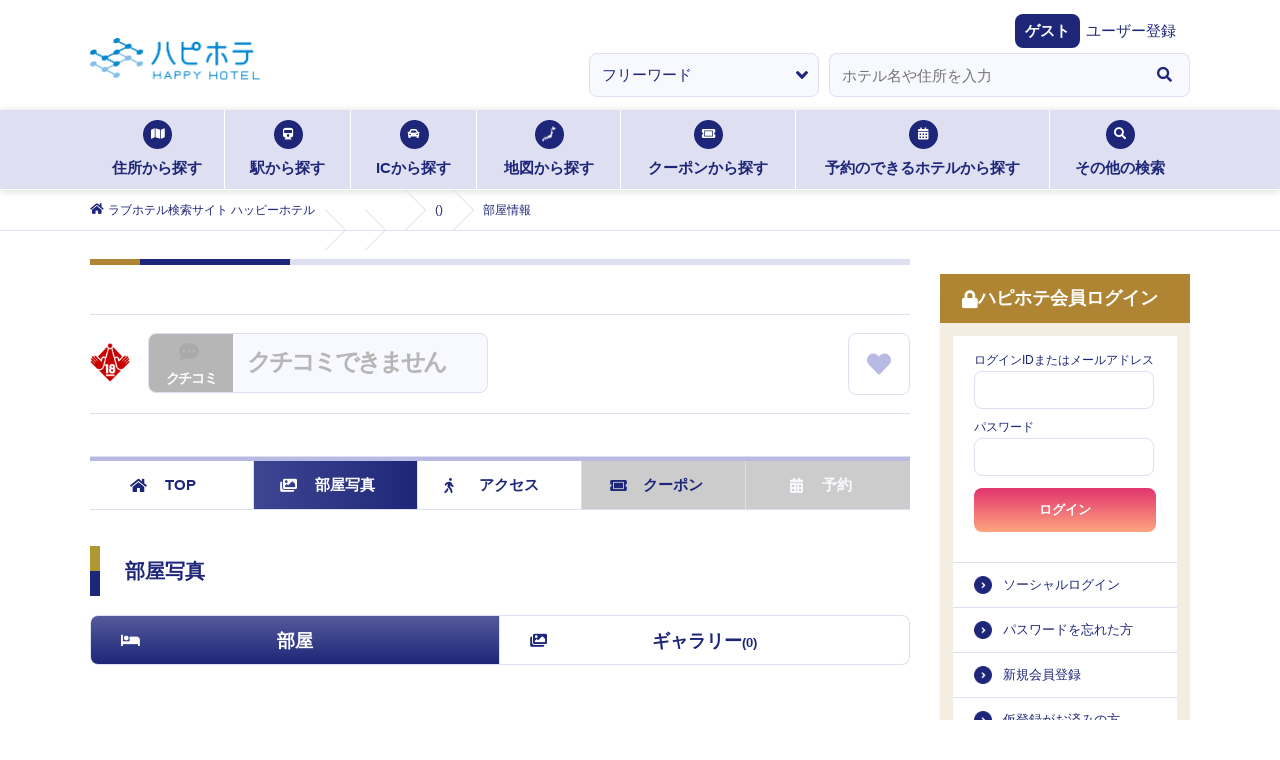

--- FILE ---
content_type: text/javascript
request_url: https://static.happyhotel.jp/_next/static/chunks/6723-4cdec6506668596c.js
body_size: 17318
content:
"use strict";(self.webpackChunk_N_E=self.webpackChunk_N_E||[]).push([[6723],{10839:(e,s,r)=>{r.d(s,{A:()=>o}),r(14232);var a=r(15039),l=r.n(a),t=r(80761),n=r(39188),i=r(67750),c=r(37876);let o=function(e){var s=e.flags,r=s.couponFlag,a=s.rsvFlag,o=e.highlightedItem,m=e.subClass,f=e.rank,d=(0,t.lq)().query.hotel_id;return(0,c.jsx)("nav",{className:l()("hoteldetail_nav",m),children:(0,c.jsxs)("ul",{className:"hoteldetail_nav_list",children:[(0,c.jsx)("li",{className:l()("top",{current:"top"===o}),children:(0,c.jsxs)(n.A,{itemProp:"item",href:i.b.HOTEL_DETAIL(d),onClick:function(e){"top"===o&&e.preventDefault()},children:[(0,c.jsx)("span",{className:"icon",children:(0,c.jsx)("i",{className:l()("fas","fa-home")})}),"TOP"]})}),(0,c.jsx)("li",{className:l()("photo",{current:"photo"===o,disabled:"0"===f||"1"===f}),children:(0,c.jsxs)(n.A,{itemProp:"item",href:i.b.HOTEL_DETAIL_ROOMS(d),onClick:function(e){("0"===f||"1"===f)&&e.preventDefault()},children:[(0,c.jsx)("span",{className:"icon",children:(0,c.jsx)("i",{className:l()("fas","fa-images")})}),"部屋写真"]})}),(0,c.jsx)("li",{className:l()("access",{current:"access"===o}),children:(0,c.jsxs)(n.A,{itemProp:"item",href:i.b.HOTEL_DETAIL_ACCESS(d),onClick:function(e){"access"===o&&e.preventDefault()},children:[(0,c.jsx)("span",{className:"icon",children:(0,c.jsx)("i",{className:l()("fas","fa-walking")})}),"アクセス"]})}),(0,c.jsxs)("li",{className:l()("coupon",{current:"coupon"===o,disabled:1!==r||"0"===f||"1"===f}),children:[(0,c.jsx)("span",{className:"chk",children:"CHECK"}),(0,c.jsxs)(n.A,{itemProp:"item",href:"coupon"===o||1!==r||"0"===f||"1"===f?"#":i.b.HOTEL_DETAIL_COUPONS(d),children:[(0,c.jsx)("span",{className:"icon",children:(0,c.jsx)("i",{className:l()("fas","fa-ticket-alt")})}),"クーポン"]})]}),(0,c.jsx)("li",{className:l()("reserved",{current:"reserved"===o,disabled:1!==a||"0"===f||"1"===f}),children:(0,c.jsxs)(n.A,{itemProp:"item",href:1!==a||"0"===f||"1"===f?"#":i.b.RESERVE_HOTEL(d),children:[(0,c.jsx)("span",{className:"icon",children:(0,c.jsx)("i",{className:l()("fas","fa-calendar-alt")})}),"予約"]})})]})})}},16619:(e,s,r)=>{r.d(s,{A:()=>v});var a=r(14232),l=r(15039),t=r.n(l),n=r(32446),i=r(80916),c=r(42969),o=r(5955),m=r(60035),f=r(30936);function d(e,s){var r=Object.keys(e);if(Object.getOwnPropertySymbols){var a=Object.getOwnPropertySymbols(e);s&&(a=a.filter(function(s){return Object.getOwnPropertyDescriptor(e,s).enumerable})),r.push.apply(r,a)}return r}function p(e){for(var s=1;s<arguments.length;s++){var r=null!=arguments[s]?arguments[s]:{};s%2?d(Object(r),!0).forEach(function(s){(0,c.A)(e,s,r[s])}):Object.getOwnPropertyDescriptors?Object.defineProperties(e,Object.getOwnPropertyDescriptors(r)):d(Object(r)).forEach(function(s){Object.defineProperty(e,s,Object.getOwnPropertyDescriptor(r,s))})}return e}var u=function(e){var s;return o.E.call(p(p({},e),{},{url:m.z.REQUEST_ADD_HOTEL,baseURL:null!=(s=null==e?void 0:e.baseURL)?s:(0,f.$_)({}),method:"POST",resPreprocessor:{schema:{}}}))};function h(e,s){var r=Object.keys(e);if(Object.getOwnPropertySymbols){var a=Object.getOwnPropertySymbols(e);s&&(a=a.filter(function(s){return Object.getOwnPropertyDescriptor(e,s).enumerable})),r.push.apply(r,a)}return r}function N(e){for(var s=1;s<arguments.length;s++){var r=null!=arguments[s]?arguments[s]:{};s%2?h(Object(r),!0).forEach(function(s){(0,c.A)(e,s,r[s])}):Object.getOwnPropertyDescriptors?Object.defineProperties(e,Object.getOwnPropertyDescriptors(r)):h(Object(r)).forEach(function(s){Object.defineProperty(e,s,Object.getOwnPropertyDescriptor(r,s))})}return e}var j=r(67750),x=r(37876);let v=function(e){var s=e.isFavorite,r=e.hotelId,l=e.className,c=e.isMyPageHotelList,f=e.reloadUrl,d=e.isTextBtn,p=e.hotelName,h=e.modalCb,v=(0,i.r)().isLoggedIn,b=(0,a.useState)(!1),O=b[0],I=b[1],_=(0,a.useState)(s),g=_[0],y=_[1];(0,a.useEffect)(function(){y(s)},[s]);var E=function(e){var s=e||r;if(v)(I(!0),g)?o.E.call(N(N({},{data:{hotel_id:s,type:0},cbSuccess:function(){I(!1),y(!1),c&&f&&window.open(f,"_self")},cbError:function(e){var s,r=e.error,a=null==r||null==(s=r.data)||null==(s=s.errorInfo)||null==(s=s.data)||null==(s=s.results)||null==(s=s.error)?void 0:s.message;(0,n.oR)(a),I(!1)}}),{},{url:m.z.REQUEST_DEL_HOTEL,method:"POST",resPreprocessor:{schema:{}}})):u({data:{hotel_id:["".concat(s)]},cbSuccess:function(){I(!1),y(!0)},cbError:function(e){var s,r=e.error,a=null==r||null==(s=r.data)||null==(s=s.errorInfo)||null==(s=s.data)||null==(s=s.results)||null==(s=s.error)?void 0:s.message;(0,n.oR)(a),I(!1)}});else{var a,l=null==(a=window)?void 0:a.location.href;window.open(j.b.LOGIN_MY_PAGE(encodeURIComponent(l)),"_self")}};return(0,x.jsx)("li",{className:"".concat(l," ").concat(t()({"js-on":g,"text-btn":d})),children:(0,x.jsxs)("a",{href:"#",onClick:function(e){e.preventDefault(),h?h(r,E,p):E()},children:[O?(0,x.jsx)("i",{className:"fas fa-spinner fa-spin"}):!d&&(0,x.jsx)("i",{className:"fas fa-heart"}),d&&!O&&(0,x.jsxs)("span",{className:"_text",children:[(0,x.jsx)("span",{className:"icon",children:(0,x.jsx)("i",{className:"fas fa-heart"})}),g?"お気に入りホテル登録済":"お気に入りホテルに登録"]})]})})}},22801:(e,s,r)=>{r.d(s,{$r:()=>t,TZ:()=>a,_g:()=>n,ki:()=>l});var a="lat",l="lon",t="last_visit",n="pref_id"},34503:(e,s,r)=>{r.d(s,{Mu:()=>m,fg:()=>c,kv:()=>o,mr:()=>i});var a=r(70236),l=r(88713),t=r(75678),n=[{fullName:"北海道",prefName:"北海道",prefId:1},{fullName:"青森県",prefName:"青森",prefId:2},{fullName:"岩手県",prefName:"岩手",prefId:3},{fullName:"宮城県",prefName:"宮城",prefId:4},{fullName:"秋田県",prefName:"秋田",prefId:5},{fullName:"山形県",prefName:"山形",prefId:6},{fullName:"福島県",prefName:"福島",prefId:7},{fullName:"茨城県",prefName:"茨城",prefId:8},{fullName:"栃木県",prefName:"栃木",prefId:9},{fullName:"群馬県",prefName:"群馬",prefId:10},{fullName:"埼玉県",prefName:"埼玉",prefId:11},{fullName:"千葉県",prefName:"千葉",prefId:12},{fullName:"東京都",prefName:"東京",prefId:13},{fullName:"神奈川県",prefName:"神奈川",prefId:14},{fullName:"新潟県",prefName:"新潟",prefId:15},{fullName:"富山県",prefName:"富山",prefId:16},{fullName:"石川県",prefName:"石川",prefId:17},{fullName:"福井県",prefName:"福井",prefId:18},{fullName:"山梨県",prefName:"山梨",prefId:19},{fullName:"長野県",prefName:"長野",prefId:20},{fullName:"岐阜県",prefName:"岐阜",prefId:21},{fullName:"静岡県",prefName:"静岡",prefId:22},{fullName:"愛知県",prefName:"愛知",prefId:23},{fullName:"三重県",prefName:"三重",prefId:24},{fullName:"滋賀県",prefName:"滋賀",prefId:25},{fullName:"京都府",prefName:"京都",prefId:26},{fullName:"大阪府",prefName:"大阪",prefId:27},{fullName:"兵庫県",prefName:"兵庫",prefId:28},{fullName:"奈良県",prefName:"奈良",prefId:29},{fullName:"和歌山県",prefName:"和歌山",prefId:30},{fullName:"鳥取県",prefName:"鳥取",prefId:31},{fullName:"島根県",prefName:"島根",prefId:32},{fullName:"岡山県",prefName:"岡山",prefId:33},{fullName:"広島県",prefName:"広島",prefId:34},{fullName:"山口県",prefName:"山口",prefId:35},{fullName:"徳島県",prefName:"徳島",prefId:36},{fullName:"香川県",prefName:"香川",prefId:37},{fullName:"愛媛県",prefName:"愛媛",prefId:38},{fullName:"高知県",prefName:"高知",prefId:39},{fullName:"福岡県",prefName:"福岡",prefId:40},{fullName:"佐賀県",prefName:"佐賀",prefId:41},{fullName:"長崎県",prefName:"長崎",prefId:42},{fullName:"熊本県",prefName:"熊本",prefId:43},{fullName:"大分県",prefName:"大分",prefId:44},{fullName:"宮崎県",prefName:"宮崎",prefId:45},{fullName:"鹿児島県",prefName:"鹿児島",prefId:46},{fullName:"沖縄県",prefName:"沖縄",prefId:47}],i=(0,t.S8)(n,"prefId").result,c=(0,t.S8)(n,"fullName").result,o=(0,a.A)(Array(l.vZ)).map(function(e,s){return s+1}),m=n.length},60035:(e,s,r)=>{r.d(s,{z:()=>l});var a="MyHotel",l={REQUEST_MY_HOTEL_LIST:"".concat(a,"/HotelList"),REQUEST_ADD_HOTEL:"".concat(a,"/AddHotel"),REQUEST_DEL_HOTEL:"".concat(a,"/DelHotel"),REQUEST_My_HOTEL_COUPON_LIST:"".concat(a,"/CouponList")}},66273:(e,s,r)=>{r.d(s,{A:()=>_}),r(14232);var a=r(70236),l=r(39188),t=r(74603),n=r(57208),i=r(37876);let c=function(e){var s=e.kuchikomiAvgStr,r=e.kuchikomiAllCount,c=e.hotelId,o=(0,n.Hh)(s||"0").stars,m=void 0===o?{}:o,f=m.staredPoints,d=m.unstaredPoints,p=m.halfStaredPoints,u=(0,t.y)(r,c).kuchikomiLink;return s?0===r?(0,i.jsxs)("li",{className:"common-hotelList_rating",children:[(0,i.jsxs)("p",{className:"icon",children:[(0,i.jsx)("span",{className:"num",children:(0,i.jsx)("i",{className:"fas fa-comment-dots"})}),(0,i.jsx)("span",{className:"txt",children:"クチコミ"})]}),(0,i.jsx)("p",{className:"starArea no-review",children:(0,i.jsx)(l.A,{href:u,prefetch:!0,children:"クチコミを投稿する"})})]}):(0,i.jsxs)("li",{className:"common-hotelList_rating",children:[(0,i.jsxs)("p",{className:"icon",children:[(0,i.jsxs)("span",{className:"num",children:[(0,i.jsx)("i",{className:"fas fa-comment-dots"}),null!=r?r:0]}),(0,i.jsx)("span",{className:"txt",children:"クチコミ"})]}),(0,i.jsxs)(i.Fragment,{children:[(0,i.jsx)("p",{className:"score",children:(0,i.jsx)(l.A,{href:u,children:s})}),(0,i.jsx)("p",{className:"starArea",children:(0,i.jsxs)(l.A,{href:u,prefetch:!0,children:[(0,a.A)(Array(void 0===f?0:f)).map(function(e,s){return(0,i.jsx)("i",{className:"fas fa-star"},s)}),(0,a.A)(Array(void 0===p?0:p)).map(function(e,s){return(0,i.jsx)("i",{className:"fa fa-star-half-alt"},s)}),(0,a.A)(Array(void 0===d?0:d)).map(function(e,s){return(0,i.jsx)("i",{className:"far fa-star"},s)})]})})]})]}):(0,i.jsxs)("li",{className:"common-hotelList_rating disabled",children:[(0,i.jsxs)("p",{className:"icon",children:[(0,i.jsx)("span",{className:"num",children:(0,i.jsx)("i",{className:"fas fa-comment-dots"})}),(0,i.jsx)("span",{className:"txt",children:"クチコミ"})]}),(0,i.jsx)("p",{className:"starArea no-review",children:(0,i.jsx)(l.A,{href:"#!",prefetch:!0,children:"クチコミできません"})})]})};var o=r(16619);let m=function(e){var s=e.hotelId,r=e.isFavorite;return(0,i.jsx)(o.A,{isFavorite:r,hotelId:s,className:"common-hotelList_favorite"})},f=function(e){var s=e.kuchikomiAllCount,r=e.kuchikomiAvgStr,a=e.hotelId,l=void 0===a?0:a,t=e.is18plus,n=e.isFavorite;return(0,i.jsx)("li",{children:(0,i.jsxs)("ul",{className:"hoteldetail_basiclist_first",children:[(void 0===t||t)&&(0,i.jsx)("li",{className:"hoteldetail_basiclist_caution",onClick:function(){window.open("https://happyhotel.jp/others/info_18r.jsp","_self")},children:(0,i.jsx)("img",{src:"/assets/images/map_icon01.png",alt:""})}),(0,i.jsx)(c,{kuchikomiAvgStr:r,kuchikomiAllCount:s,hotelId:l}),(0,i.jsx)(m,{hotelId:l,isFavorite:n})]})})},d=function(e){var s=e.address,r=e.tel,a=e.is18plus,t=e.rank,n=null==r?void 0:r.replace(/-/g,"");return(0,i.jsx)("li",{children:(0,i.jsxs)("ul",{className:"hoteldetail_basiclist_second",children:[a&&"1"===t&&(0,i.jsx)("li",{className:"hoteldetail_basiclist_caution",children:(0,i.jsx)("img",{src:"/assets/images/map_icon01.png",alt:"icon"})}),(0,i.jsxs)("li",{className:"common-hotelList_address",children:[(0,i.jsx)("span",{className:"icon",children:(0,i.jsx)("i",{className:"fas fa-map-marker-alt"})}),(0,i.jsx)("span",{className:"txt",children:s})]}),(0,i.jsxs)("li",{className:"common-hotelList_tel",children:[(0,i.jsx)("span",{className:"icon",children:(0,i.jsx)("i",{className:"fas fa-phone"})}),(0,i.jsx)("span",{className:"txt",children:(0,i.jsx)(l.A,{href:"tel:".concat(n),children:r})})]})]})})};var p=r(42969),u=r(75678);function h(e,s){var r=Object.keys(e);if(Object.getOwnPropertySymbols){var a=Object.getOwnPropertySymbols(e);s&&(a=a.filter(function(s){return Object.getOwnPropertyDescriptor(e,s).enumerable})),r.push.apply(r,a)}return r}function N(e){for(var s=1;s<arguments.length;s++){var r=null!=arguments[s]?arguments[s]:{};s%2?h(Object(r),!0).forEach(function(s){(0,p.A)(e,s,r[s])}):Object.getOwnPropertyDescriptors?Object.defineProperties(e,Object.getOwnPropertyDescriptors(r)):h(Object(r)).forEach(function(s){Object.defineProperty(e,s,Object.getOwnPropertyDescriptor(r,s))})}return e}let j=function(e){var s=e.message,r=e.newUrl,a=e.hotelId;return(0,i.jsxs)(i.Fragment,{children:[(!!s||!!r)&&(0,i.jsxs)("dt",{className:"hoteldetail_sstit __latest",children:[(0,i.jsx)("span",{}),"ホテル最新情報"]}),!!s&&(0,i.jsx)("dd",{className:"latest",children:(0,u.M7)(s)}),!!r&&(0,i.jsx)("dd",{className:"latest hotenavi_link_btn",children:(0,i.jsx)(l.A,N(N({},(0,u.gr)(a,r)),{},{children:"ホテナビサイトでホテル公式最新情報を見る"}))})]})};var x=r(80916),v=r(67750);function b(e,s){var r=Object.keys(e);if(Object.getOwnPropertySymbols){var a=Object.getOwnPropertySymbols(e);s&&(a=a.filter(function(s){return Object.getOwnPropertyDescriptor(e,s).enumerable})),r.push.apply(r,a)}return r}function O(e){for(var s=1;s<arguments.length;s++){var r=null!=arguments[s]?arguments[s]:{};s%2?b(Object(r),!0).forEach(function(s){(0,p.A)(e,s,r[s])}):Object.getOwnPropertyDescriptors?Object.defineProperties(e,Object.getOwnPropertyDescriptors(r)):b(Object(r)).forEach(function(s){Object.defineProperty(e,s,Object.getOwnPropertyDescriptor(r,s))})}return e}let I=function(e){var s=e.emptyMessage,r=e.emptyUpDate,a=e.emptyUpTime,t=e.message,n=e.emptyStatus,c=e.hotelId,o=e.emptyUrl,m=e.newUrl,f=(0,x.r)().isLoggedIn,d=v.b.LOGIN_MY_PAGE(encodeURIComponent(v.b.HOTEL_DETAIL(c))),p=n&&""!==n;return(0,i.jsx)(i.Fragment,{children:(!!p||!!o||!!t||!!m)&&(0,i.jsx)("li",{children:(0,i.jsxs)("dl",{className:"hoteldetail_basiclist_third",children:[(p||o)&&(0,i.jsxs)(i.Fragment,{children:[(0,i.jsxs)("dt",{className:"hoteldetail_sstit",children:[(0,i.jsx)("span",{}),"空室状況"]}),(0,i.jsx)("dd",{children:(0,i.jsxs)("ul",{children:[(0,i.jsxs)("li",{children:["1"===n&&(0,i.jsxs)("dl",{children:[(0,i.jsx)("dt",{className:"status __empty",children:"空室"}),(0,i.jsx)("dd",{className:"status-score",children:"".concat(s||"")})]}),"2"===n&&(0,i.jsxs)("dl",{children:[(0,i.jsx)("dt",{className:"status __full",children:"満室"}),(0,i.jsx)("dd",{className:"status-score"})]}),!f&&(0,i.jsx)(i.Fragment,{children:(0,i.jsxs)("dl",{children:[(0,i.jsx)("span",{className:"icon",children:(0,i.jsxs)(l.A,{href:d,children:["空満情報をみる",(0,i.jsx)("span",{className:"arrow",children:(0,i.jsx)("i",{className:"fas fa-angle-right"})})]})}),(0,i.jsx)("dd",{className:"status-score"})]})})]}),r&&a&&(0,i.jsx)("li",{className:"info",children:(0,i.jsxs)("dl",{children:[(0,i.jsx)("dt",{children:"情報取得："}),(0,i.jsx)("dd",{children:(0,i.jsx)("time",{children:"".concat((0,u.Yq)(+r,"YYYY.MM.DD")||""," ").concat((0,u.fU)(a)||"")})})]})}),o&&f&&(0,i.jsx)("li",{className:"hotenavi_link",children:(0,i.jsx)(l.A,O(O({},(0,u.gr)(c,o)),{},{children:"詳細な空室情報を見る（ホテナビ）"}))})]})})]}),(0,i.jsx)(j,{message:t,newUrl:m,hotelId:c})]})})})},_=function(e){var s=e.showListSecond,r=e.showListThird,a=e.hotelBasicInfo,l=a.isFavorite,t=a.kuchikomiAllCount,n=a.kuchikomiAvgStr,c=a.hotelId,o=void 0===c?0:c,m=a.address,p=a.tel,u=a.emptyMessage,h=void 0===u?"":u,N=a.emptyUpDate,j=void 0===N?"":N,x=a.emptyUpTime,v=void 0===x?"":x,b=a.is18plus,O=a.message,_=a.rank,g=a.emptyStatus,y=e.emptyUrl,E=e.newUrl;return(0,i.jsxs)("ul",{className:"hoteldetail_basiclist",children:["0"===_||"1"===_?(0,i.jsx)(i.Fragment,{}):(0,i.jsx)(f,{kuchikomiAllCount:void 0===t?0:t,kuchikomiAvgStr:void 0===n?"":n,hotelId:o,isFavorite:void 0!==l&&l,is18plus:b}),!!(void 0===s||s)&&(0,i.jsx)(d,{address:void 0===m?"":m,tel:void 0===p?"":p,is18plus:b||!1,rank:_||""}),!!(void 0===r||r)&&(0,i.jsx)(I,{emptyStatus:g,emptyMessage:null!=h?h:void 0,emptyUpDate:null!=j?j:"",emptyUpTime:null!=v?v:"",message:void 0===O?"":O,hotelId:o,emptyUrl:void 0===y?"":y,newUrl:void 0===E?"":E})]})}},73265:(e,s,r)=>{r.d(s,{c:()=>c});var a=r(14232),l=r(80761),t=r(75678),n=r(22801),i=r(61441),c=function(e){var s=(0,i.U)().isSmallScreen,r=(0,l.lq)().query.pref_id;(0,a.useEffect)(function(){s&&(r?(0,t.ZB)(n._g,r):e&&(0,t.ZB)(n._g,"".concat(e)))},[s,r,e])}},74603:(e,s,r)=>{r.d(s,{y:()=>f});var a=r(14232),l=r(80916),t=r(94654),n=r(67750),i=r(61300),c=n.b.LOGIN_MY_PAGE,o=n.b.HOTEL_DETAIL_REVIEW,m=n.b.HOTEL_REVIEW_FORM;function f(e,s,r,n){var f=(0,a.useState)(""),d=f[0],p=f[1],u=(0,l.r)().isLoggedIn,h="sponsor_code=".concat(r,"&advertising_page_kind=").concat(n),N="".concat(o(s)).concat(r?"?".concat((0,i.Vl)(h)):""),j=c(encodeURIComponent(m(s)));return(0,a.useEffect)(function(){var r,a=null==(r=window)||null==(r=r.location)?void 0:r.pathname.includes(t.vR);u?u&&a?p(m(s)):u&&!a&&(e>0?p(N):p(m(s))):e>0?p(N):p(j)},[u,s]),{kuchikomiLink:d}}},97003:(e,s,r)=>{r.d(s,{A:()=>m});var a=r(70236);r(14232);var l=r(15039),t=r.n(l),n=r(39188),i=r(80761),c=r(87560),o=r(37876);let m=function(e){var s=e.hotelName,r=e.hotelNameKana,l=e.prefName,m=e.cityName,f=e.hotelId,d=e.dataSource,p=e.subClass,u=e.jisCode,h=e.prefId,N=e.textDescription,j=e.styleWrapClassNames,x=(0,i.lq)(),v=(0,c.As)().redirectUrl;return(0,o.jsx)("div",{className:t().apply(void 0,["breadcrumb",p].concat((0,a.A)(void 0===j?[]:j))),children:(0,o.jsx)("ol",{itemScope:!0,itemType:"http://schema.org/BreadcrumbList",children:d({cityName:m,prefName:l,hotelName:s,hotelNameKana:r,hotelId:f,jisCode:u,prefId:h,textDescription:N}).map(function(e,s){return(0,o.jsxs)("li",{itemProp:"itemListElement",itemScope:!0,itemType:"http://schema.org/ListItem",children:[e.href&&"#"!==e.href?(0,o.jsxs)(n.A,{itemProp:"item",href:e.href,onClick:function(e){return 0===s&&(e.preventDefault(),x.push(v)),!1},children:[0===s&&(0,o.jsx)("span",{className:"icon",children:(0,o.jsx)("i",{className:"fas fa-home"})}),(0,o.jsx)("span",{itemProp:"name",children:e.label})]}):(0,o.jsx)("span",{children:(0,o.jsx)("span",{itemProp:"name",children:e.label})}),(0,o.jsx)("meta",{itemProp:"position",content:"".concat(s+1)})]},s)})})})}}}]);

--- FILE ---
content_type: text/javascript
request_url: https://static.happyhotel.jp/_next/static/chunks/pages/hotels/%5Bhotel_id%5D/rooms-fde6b9a29e7b149b.js
body_size: 14493
content:
(self.webpackChunk_N_E=self.webpackChunk_N_E||[]).push([[5547],{978:(e,t,s)=>{"use strict";s.d(t,{VE:()=>r,qv:()=>l,sp:()=>n});var a=s(61300);function n(e){var t=arguments.length>1&&void 0!==arguments[1]&&arguments[1],s={};return(t||(0,a.tb)(e))&&(s={target:"_blank",rel:"noopener noreferrer"}),s}function r(e){return null!=e&&e.length?e.replace(/<\/?[^>]+(>|$)/g,""):""}function l(e){return e===function(e){for(var t=[65038,65039,8205,11093,11035],s=RegExp("[\uD800-\uD8FF][퀀-\uDFFF]|[퀀-\uDFFF]{2,}|퟉[\uDC00-\uDFFF]|[0-9|*|#][︎-️]⃣|[0-9|*|#]⃣|[\xa9|\xae|‐-㿿][︎-️]|[‐-⿿]|꒳","g"),a=e.replace(s,"");a.match(s);)a=a.replace(s,"");return a.split("").reduce(function(e,s){var a=s.charCodeAt(0);return encodeURIComponent(s).replace(/%../g,"x").length<4&&!t.some(function(e){return a==e})?e+s:e},"")}(e)}},15760:e=>{e.exports={header:"styles_header__2hq3Q",headerTitle:"styles_headerTitle__IsojN",headerClose:"styles_headerClose__LZ80v",imageGallery:"styles_imageGallery__uAW8x"}},45563:(e,t,s)=>{"use strict";s.r(t),s.d(t,{__N_SSP:()=>ea,default:()=>en});var a=s(85572),n=s(36720),r=s(14232),l=s(70236),o=s(77328),i=s.n(o),c=s(15039),m=s.n(c),d=s(66273),p=s(39188),u=s(69190),h=s(37876);let _=function(e){var t=e.setTab,s=e.tab,a=(0,u.P)("HotelDetailRooms").pageData.hotelRoom,n=void 0===a?{}:a,r=n.roomCount,l=void 0===r?0:r,o=n.galleryCategory,i=void 0===o?[]:o;return(0,h.jsxs)("ul",{className:"hoteldetail_phototab",children:[(0,h.jsx)("li",{className:"room"===s?"current":"",children:(0,h.jsxs)(p.A,{href:"#",onClick:function(e){e.preventDefault(),t("room")},children:[(0,h.jsx)("span",{className:"icon",children:(0,h.jsx)("i",{className:"fas fa-bed"})}),(0,h.jsx)("span",{className:"txt",children:"部屋"}),+l>0&&(0,h.jsxs)("span",{className:"num",children:["(",l,")"]})]})}),(0,h.jsx)("li",{className:"gallery"===s?"current":"",children:(0,h.jsxs)(p.A,{href:"#",onClick:function(e){e.preventDefault(),t("gallery")},children:[(0,h.jsx)("span",{className:"icon",children:(0,h.jsx)("i",{className:"fas fa-images"})}),(0,h.jsx)("span",{className:"txt",children:"ギャラリー"}),(0,h.jsxs)("span",{className:"num",children:["(",null==i?void 0:i.reduce(function(e){var t=arguments.length>1&&void 0!==arguments[1]?arguments[1]:{};return e+(t.count||0)},0),")"]})]})})]})};var f=s(80761),j=s(67750);let x=function(){var e=(0,u.P)("HotelDetailRooms").pageData.hotelRoom,t=e.roomDetail,s=e.hotelId,a=void 0===s?0:s,n=e.keepFlag,l=(0,f.lq)(),o=((null==l?void 0:l.query)||{}).keep_on,i=(0,r.useState)("1"===o),c=i[0],m=i[1];return(0,h.jsxs)(h.Fragment,{children:[1===n&&(0,h.jsx)("div",{className:"template_wrap",children:(0,h.jsx)("ul",{className:"template_select",children:(0,h.jsxs)("li",{children:[(0,h.jsx)("input",{type:"checkbox",id:"ex01",name:"",value:"",onChange:function(){m(function(e){return!e})},checked:c}),(0,h.jsxs)("label",{htmlFor:"ex01",children:[(0,h.jsx)("img",{src:"/assets/images/keep_logo_micro.png",alt:"Keep",width:"50"}),"対応のお部屋のみ"]})]})})}),null==t?void 0:t.filter(function(e){var t;return!c||(null==(t=e.detail)?void 0:t.some(function(e){return 1==e.keep_flag}))}).map(function(e,t){var s;return(0,h.jsxs)("section",{className:"hoteldetail_roomBtm",children:[(0,h.jsxs)("h4",{className:"hoteldetail_sstit",children:[(0,h.jsx)("span",{}),e.name,"のお部屋"]}),(0,h.jsx)("ul",{className:"hoteldetail_roomBtm_list",children:null==(s=e.detail)?void 0:s.filter(function(e){return!c||1==e.keep_flag}).map(function(e,t){return(0,h.jsx)("li",{children:e.room_no?(0,h.jsxs)(p.A,{href:j.b.HOTEL_DETAIL_ROOM_ID(a,e.room_no),children:[(0,h.jsx)("p",{className:"img",children:(0,h.jsx)("img",{src:e.image,alt:e.name})}),(0,h.jsx)("p",{className:"txt _icon",children:(0,h.jsx)("span",{children:e.name})}),1==e.keep_flag&&(0,h.jsxs)("p",{className:"keep",children:["空室",(0,h.jsx)("span",{className:"keep_font",children:"Keep"})]})]}):(0,h.jsxs)(h.Fragment,{children:[(0,h.jsx)("p",{className:"img",children:(0,h.jsx)("img",{src:e.image,alt:e.name})}),(0,h.jsx)("p",{className:"txt _icon",children:(0,h.jsx)("span",{children:e.name})}),1==e.keep_flag&&(0,h.jsxs)("p",{className:"keep",children:["空室",(0,h.jsx)("span",{className:"keep_font",children:"Keep"})]})]})},t)})})]},t)})]})};var v=s(75678),g=s(80916);let N=function(){var e=(0,g.r)().isLoggedIn,t=(0,u.P)("HotelDetailRooms").pageData.hotelRoom,s=void 0===t?{}:t,a=s.roomSummary,n=void 0===a?[]:a,r=s.hotelId,l=void 0===r?0:r;return(0,h.jsx)("ul",{className:"hoteldetail_roomTop inbox",children:null==n?void 0:n.map(function(t,s){return(0,h.jsxs)("li",{children:[(0,h.jsx)("p",{className:"hoteldetail_roomTop_photo",children:t.room_no?(0,h.jsx)(p.A,{href:j.b.HOTEL_DETAIL_ROOM_ID(l,t.room_no),children:(0,h.jsx)("img",{src:t.image,alt:""})}):(0,h.jsx)("img",{src:t.image,alt:""})}),(0,h.jsxs)("section",{className:"hoteldetail_roomTop_detail",children:[(0,h.jsxs)("h4",{className:"hoteldetail_sstit",children:[(0,h.jsx)("span",{}),t.room_no?(0,h.jsx)(p.A,{href:t.room_no?j.b.HOTEL_DETAIL_ROOM_ID(l,t.room_no):"#",children:t.name}):t.name]}),1==t.keep_flag&&(0,h.jsx)("p",{className:"keep_btn",children:(0,h.jsxs)(p.A,{href:j.b.KEEP_REGISTER_FORM(l,t.room_no),onClick:function(s){s.preventDefault(),e?window.open(j.b.KEEP_REGISTER_FORM(l,t.room_no),"_self"):window.open(j.b.LOGIN_MY_PAGE(encodeURIComponent(j.b.KEEP_REGISTER_FORM(l,t.room_no))),"_self")},children:["空室",(0,h.jsx)("span",{className:"alp keep_font",children:"Keep"}),">"]})}),(0,h.jsx)("p",{className:"description",children:(0,v.HA)(t.text)})]})]},s)})})};var y=s(42969);let b=function(e){var t=e.title;return(0,h.jsxs)("h4",{className:"hoteldetail_sstit",children:[(0,h.jsx)("span",{}),t]})};var O=s(94526),w=s(41116),E=s.n(w);s(37893);var D=s(15760),I=s.n(D);E().setAppElement("#__next");var R=r.memo(function(e){var t=e.images,s=e.imageIndex,a=e.isOpen,n=e.setOpen,l=(0,r.useState)(""),o=l[0],i=l[1],c=(0,r.useRef)(null),m=t.map(function(e){return{original:e.image,originalTitle:e.name}});(0,r.useEffect)(function(){if(a){var e,n=t[s];i(null!=(e=null==n?void 0:n.name)?e:"")}},[a]);var d=function(){n(!1)};return(0,h.jsx)(h.Fragment,{children:a?(0,h.jsxs)(E(),{isOpen:a,onRequestClose:d,shouldCloseOnOverlayClick:!0,style:{overlay:{backgroundColor:"rgba(0, 0, 0, 0.75)",zIndex:9999},content:{padding:0,borderRadius:0,background:"transparent",border:"0 none",maxWidth:"100%",inset:0}},children:[(0,h.jsxs)("div",{className:I().header,children:[(0,h.jsx)("div",{className:I().headerTitle,children:o}),(0,h.jsx)("button",{className:I().headerClose,onClick:d,children:(0,h.jsx)("i",{className:"fa fa-times","aria-hidden":"true"})})]}),(0,h.jsx)("div",{className:I().imageGallery,onClick:function(e){var t=e.target instanceof HTMLElement?e.target:null;t&&(t.classList.contains("image-gallery-item")||t.classList.contains("image-gallery-content")||t.classList.contains(I().header))&&d()},children:(0,h.jsx)(O.A,{ref:c,items:m,showNav:!0,showThumbnails:!1,showFullscreenButton:!1,showPlayButton:!1,startIndex:s,showIndex:!0,slideDuration:800,renderItem:function(e){return(0,h.jsx)("div",{className:"image-gallery-item",children:(0,h.jsx)("img",{className:"image-gallery-item-img",src:e.original,alt:e.originalTitle})})},onBeforeSlide:function(e){var t;i(null!=(t=m[e].originalTitle)?t:"")}})})]}):null})});function k(e,t){var s=Object.keys(e);if(Object.getOwnPropertySymbols){var a=Object.getOwnPropertySymbols(e);t&&(a=a.filter(function(t){return Object.getOwnPropertyDescriptor(e,t).enumerable})),s.push.apply(s,a)}return s}function C(e){for(var t=1;t<arguments.length;t++){var s=null!=arguments[t]?arguments[t]:{};t%2?k(Object(s),!0).forEach(function(t){(0,y.A)(e,t,s[t])}):Object.getOwnPropertyDescriptors?Object.defineProperties(e,Object.getOwnPropertyDescriptors(s)):k(Object(s)).forEach(function(t){Object.defineProperty(e,t,Object.getOwnPropertyDescriptor(s,t))})}return e}let P=function(){var e=(0,r.useState)(0),t=e[0],s=e[1],a=(0,r.useState)(!1),n=a[0],l=a[1],o=(0,u.P)("HotelDetailRooms").pageData.hotelRoom,i=void 0===o?{}:o,c=i.galleryCategory,m=void 0===c?[]:c,d=i.hotelId,_=void 0===d?0:d,f=m.flatMap(function(e){var t;return null==e||null==(t=e.detail)?void 0:t.map(function(t){return C(C({},t),{},{nameGallery:e.name})})});return(0,h.jsxs)(h.Fragment,{children:[null==m?void 0:m.map(function(e,t){return(0,h.jsx)(h.Fragment,{children:(0,h.jsxs)("section",{className:"hoteldetail_roomBtm",children:[(0,h.jsx)(b,{title:e.name}),(0,h.jsx)("ul",{className:"hoteldetail_roomBtm_list",children:f.map(function(t,a){return t.nameGallery===e.name&&(0,h.jsx)("li",{children:(0,h.jsxs)(p.A,{onClick:function(e){e.preventDefault(),s(a),l(!0)},href:j.b.HOTEL_DETAIL_GALLERY(_),children:[(0,h.jsx)("p",{className:"img",children:(0,h.jsx)("img",{src:t.image,alt:t.name})}),(0,h.jsx)("p",{className:"txt _icon",children:(0,h.jsx)("span",{children:t.name})})]})},a)})})]},t)})}),(0,h.jsx)(R,{images:f,imageIndex:t,isOpen:n,setOpen:l})]})},A=function(){var e=(0,r.useState)("room"),t=e[0],s=e[1];return(0,h.jsxs)("section",{className:"hoteldetail_detailbox",children:[(0,h.jsx)("h3",{className:"stit",children:"部屋写真"}),(0,h.jsx)(_,{setTab:s,tab:t}),"room"===t?(0,h.jsxs)(h.Fragment,{children:[(0,h.jsx)(N,{}),(0,h.jsx)(x,{})]}):(0,h.jsx)(P,{})]})};var F=s(10839),T=s(11029),S=s(60093),L=s.n(S),H=function(e){return e.PC="-pc",e.SP="-sp",e.BOTH="",e}({});let K=function(e){var t=e.className,s=e.position,a=void 0===s?H.BOTH:s,n=(0,u.P)("HotelDetailRooms").pageData.hotelRoom,r=n.couponFlag,l=n.rsvFlag,o=n.roomDetail,i=n.rank;return(0,h.jsxs)("div",{className:L().wrapper+" "+a,children:[(0,h.jsx)("div",{id:T.FK}),(0,h.jsx)(F.A,{highlightedItem:"photo",flags:{couponFlag:r,rsvFlag:l,photoFlag:!!o},rank:i||"0",subClass:t})]})};var B=s(91730);let M=function(){var e=(0,u.P)("HotelDetailRooms").pageData,t=e.hotelRoom,s=e.hotelNaviLinkUrl,a=s.newUrl,n=s.emptyUrl,r=(0,B.K)().isHotelDetailNavFixed;return(0,h.jsx)("div",{className:"main_btm_left",children:(0,h.jsxs)("section",{className:"hoteldetail inbox",children:[(0,h.jsx)("h2",{className:"tit",children:t.hotelName}),(0,h.jsx)(d.A,{hotelBasicInfo:t,newUrl:void 0===a?"":a,emptyUrl:void 0===n?"":n}),(0,h.jsx)(K,{className:r?"js-sticky js-fixed":"js-sticky"}),(0,h.jsx)(A,{})]})})};var G=s(97003),U=s(3519),q=s(81866),W=s(97747),X=s(49051),Y=s(71513),z=s(15033),V=s(95741),Z=s(44633);function J(e){var t,s=e.cityName,a=e.prefName,n=e.hotelName,r=e.hotelNameKana,l=e.hotelId,o=e.jisCode,i=e.prefId;return[{label:"ラブホテル検索サイト ハッピーホテル",href:j.b.HOME},{label:a,href:"".concat(j.b.CITYNAME(null==(t=Z.dH[i||13])?void 0:t.name))},{label:s,href:j.b.SEARCH_ADDRESS_PREF_CITIES(i||"",o||"")},{label:"".concat(n," (").concat(r,")"),href:j.b.HOTEL_DETAIL(l||0)},{label:"部屋情報",href:""}]}let Q=function(e){var t=e.styleWrapClassNames,s=(0,f.lq)(),a=((null==s?void 0:s.query)||{}).hotel_id,n=(0,u.P)("Common").userInfo.kind,r=(0,u.P)("HotelDetailRooms").pageData.hotelRoom,o=void 0===r?{}:r,c=o.hotelName,d=void 0===c?"":c,p=o.hotelNameKana,_=void 0===p?"":p,x=o.prefName,g=void 0===x?"":x,N=o.cityName,y=void 0===N?"":N,b=o.hotelId,O=void 0===b?0:b,w=o.jisCode,E=void 0===w?0:w,D=o.keepFlag,I=Math.floor((E||0)/1e3);return(0,h.jsxs)(h.Fragment,{children:[(0,h.jsxs)(i(),{children:[(0,h.jsx)("link",{rel:"canonical",href:"".concat("https://happyhotel.jp").concat(j.b.HOTEL_DETAIL_ROOMS(a))}),(0,v.OD)(a)&&(0,h.jsx)("meta",{name:"robots",content:"noindex"})]}),(0,h.jsxs)("header",{className:m()(t),children:[(0,h.jsx)(W.A,{}),(0,h.jsx)(X.A,{isShowNewsInfo:!1,showKvSearch:"pc-only"}),(0,h.jsx)(Y.A,{}),(0,h.jsx)(G.A,{prefName:g,cityName:y,hotelName:d,hotelNameKana:_,hotelId:O,jisCode:E,prefId:I,dataSource:J,subClass:"-pc"})]}),(0,h.jsx)("main",{className:m().apply(void 0,["main"].concat((0,l.A)(t))),children:(0,h.jsxs)("div",{className:"main_btm",children:[(0,h.jsx)(M,{}),(0,h.jsx)(z.A,{})]})}),(0,h.jsx)(G.A,{prefName:g,cityName:y,hotelName:d,hotelNameKana:_,hotelId:O,jisCode:E,prefId:I,dataSource:J,subClass:"-sp",styleWrapClassNames:t}),(0,h.jsxs)("footer",{className:m()(t),children:[(0,h.jsx)(U.A,{}),(0,h.jsx)(q.A,{})]}),1===(void 0===D?0:D)&&(0,h.jsx)(h.Fragment,{children:(!n||2!==n)&&(0,h.jsx)(V.A,{})})]})};var $=s(73265),ee=["reset_style_wrap","common_style_wrap","style_wrap","detail_style_wrap","reservedform_style_wrap","sp_common_style_wrap","sp_style_wrap","sp_detail_style_wrap","pc_common_style_wrap","pc_style_wrap","pc_detail_style_wrap","sp_reservedform_style_wrap","pc_reservedform_style_wrap"],et=s(34503),es=s(7008),ea=!0;let en=function(){var e,t=(0,f.lq)(),s=(0,n.A)({},((0,a.A)(t),t));((null==s?void 0:s.query)||{}).hotel_id;var l=(0,u.P)("HotelDetailRooms").pageData.hotelRoom,o=void 0===l?{}:l,i=o.prefName;o.rank;var c=null===et.fg||void 0===et.fg||null==(e=et.fg[void 0===i?"":i])?void 0:e.prefId;return(0,$.c)(c),(0,r.useEffect)(function(){(0,v.Uf)(es.Z5),(0,v.Uf)(es.Xq)},[]),(0,h.jsx)(Q,{styleWrapClassNames:ee})}},60093:e=>{e.exports={wrapper:"styles_wrapper__6igMp","-sp":"styles_-sp__2GK2B","-pc":"styles_-pc__zFVkg"}},87976:e=>{e.exports={premium_bnr:"KeepPremium_premium_bnr__PJbwB"}},91730:(e,t,s)=>{"use strict";s.d(t,{K:()=>o});var a=s(14232),n=s(11029),r=s(61441),l=s(88713);function o(){var e=(0,a.useState)(!1),t=e[0],s=e[1],o=(0,r.U)().isLargeScreen;return(0,a.useEffect)(function(){var e,t=document.getElementById(o?n.LE:n.BI);t||(t=document.getElementById(n.FK));var a=null==(e=document)||null==(e=e.getElementsByClassName("main_btm_left"))?void 0:e[0],r=function(){if(t){var e,n=parseInt(null==(e=window)?void 0:e.getComputedStyle(a).paddingTop,l.l8.DEC);t.getBoundingClientRect().top-n<0&&a?s(!0):s(!1)}};return window.addEventListener("scroll",r),function(){window.removeEventListener("scroll",r)}},[o]),{isHotelDetailNavFixed:t}}},92709:(e,t,s)=>{(window.__NEXT_P=window.__NEXT_P||[]).push(["/hotels/[hotel_id]/rooms",function(){return s(45563)}])},95741:(e,t,s)=>{"use strict";s.d(t,{A:()=>h});var a=s(42969);s(14232);var n=s(15039),r=s.n(n),l=s(87976),o=s.n(l),i=s(67750),c=s(978),m=s(39188),d=s(37876);function p(e,t){var s=Object.keys(e);if(Object.getOwnPropertySymbols){var a=Object.getOwnPropertySymbols(e);t&&(a=a.filter(function(t){return Object.getOwnPropertyDescriptor(e,t).enumerable})),s.push.apply(s,a)}return s}function u(e){for(var t=1;t<arguments.length;t++){var s=null!=arguments[t]?arguments[t]:{};t%2?p(Object(s),!0).forEach(function(t){(0,a.A)(e,t,s[t])}):Object.getOwnPropertyDescriptors?Object.defineProperties(e,Object.getOwnPropertyDescriptors(s)):p(Object(s)).forEach(function(t){Object.defineProperty(e,t,Object.getOwnPropertyDescriptor(s,t))})}return e}let h=function(){return(0,d.jsx)("div",{className:r()("premium_bnr","reservedform_style_wrap","sp_reservedform_style_wrap","pc_reservedform_style_wrap",o().premium_bnr),children:(0,d.jsx)("p",{className:"reserved_cancelBtn __fixed",children:(0,d.jsx)(m.A,u(u({href:i.b.PR_PREMIUM_INFO},(0,c.sp)(i.b.PR_PREMIUM_INFO)),{},{className:"btn",children:"プレミアム会員ならKeep使い放題！"}))})})}}},e=>{e.O(0,[5201,7929,8342,8035,6723,636,6593,8792],()=>e(e.s=92709)),_N_E=e.O()}]);